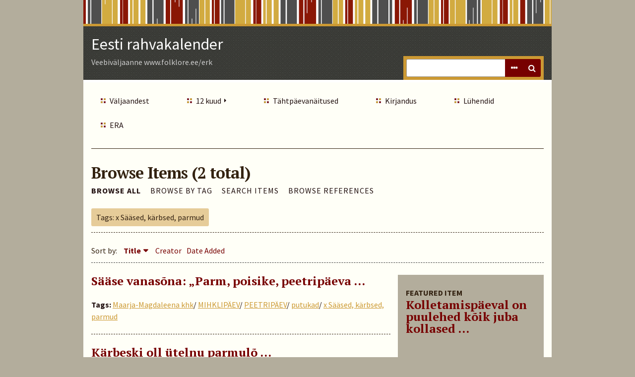

--- FILE ---
content_type: text/html; charset=utf-8
request_url: https://www.folklore.ee/erk/items/browse?tags=x+S%C3%A4%C3%A4sed%2C+k%C3%A4rbsed%2C+parmud&sort_field=Dublin+Core%2CTitle&sort_dir=d
body_size: 3047
content:
<!DOCTYPE html>
<html lang="en-US" class="fall">
<head>
    <meta charset="utf-8">
    <meta name="viewport" content="width=device-width, initial-scale=1.0, maximum-scale=1.0, minimum-scale=1.0, user-scalable=yes" />
        <meta name="description" content="Veebiväljaanne www.folklore.ee/erk" />
    
    <title>Eesti rahvakalender | Browse Items</title>

    <link rel="alternate" type="application/rss+xml" title="Omeka RSS Feed" href="/erk/items/browse?tags=x+S%C3%A4%C3%A4sed%2C+k%C3%A4rbsed%2C+parmud&amp;sort_field=Dublin+Core%2CTitle&amp;sort_dir=d&amp;output=rss2" /><link rel="alternate" type="application/atom+xml" title="Omeka Atom Feed" href="/erk/items/browse?tags=x+S%C3%A4%C3%A4sed%2C+k%C3%A4rbsed%2C+parmud&amp;sort_field=Dublin+Core%2CTitle&amp;sort_dir=d&amp;output=atom" />
    <!-- Plugin Stuff -->
    
    <!-- Stylesheets -->
    <link href="/erk/plugins/Reference/views/public/css/reference.css?v=2.7" media="all" rel="stylesheet" type="text/css" >
<link href="/erk/plugins/Commenting/views/public/css/commenting.css?v=2.7" media="all" rel="stylesheet" type="text/css" >
<link href="/erk/application/views/scripts/css/iconfonts.css?v=2.7" media="all" rel="stylesheet" type="text/css" >
<link href="/erk/themes/rhythm/css/normalize.css?v=2.7" media="all" rel="stylesheet" type="text/css" >
<link href="/erk/themes/rhythm/css/style.css?v=2.7" media="all" rel="stylesheet" type="text/css" >
<link href="//fonts.googleapis.com/css?family=Source+Sans+Pro:400,700,400italic,700italic|PT+Serif:700" media="all" rel="stylesheet" type="text/css" >
    <!-- JavaScripts -->
        <script type="text/javascript" src="//ajax.googleapis.com/ajax/libs/jquery/1.12.4/jquery.min.js"></script>
<script type="text/javascript">
    //<!--
    window.jQuery || document.write("<script type=\"text\/javascript\" src=\"\/erk\/application\/views\/scripts\/javascripts\/vendor\/jquery.js?v=2.7\" charset=\"utf-8\"><\/script>")    //-->
</script>
<script type="text/javascript" src="//ajax.googleapis.com/ajax/libs/jqueryui/1.11.2/jquery-ui.min.js"></script>
<script type="text/javascript">
    //<!--
    window.jQuery.ui || document.write("<script type=\"text\/javascript\" src=\"\/erk\/application\/views\/scripts\/javascripts\/vendor\/jquery-ui.js?v=2.7\" charset=\"utf-8\"><\/script>")    //-->
</script>
<script type="text/javascript">
    //<!--
    jQuery.noConflict();    //-->
</script>
<script type="text/javascript" src="/erk/plugins/Commenting/views/public/javascripts/commenting.js?v=2.7"></script>
<script type="text/javascript" src="/erk/application/views/scripts/javascripts/vendor/tinymce//tinymce.min.js?v=2.7"></script>
<script type="text/javascript">
    //<!--
    Commenting.pluginRoot = 'http://www.folklore.ee/erk/commenting/comment/'    //-->
</script>
<script type="text/javascript" src="/erk/application/views/scripts/javascripts/globals.js?v=2.7"></script>
<script type="text/javascript" src="/erk/application/views/scripts/javascripts/vendor/jquery-accessibleMegaMenu.js?v=2.7"></script></head>
<body class="items browse">
    <a href="#content" id="skipnav">Skip to Main Content</a>
    
<div id="wrap">
    <header role="banner">
	    	            <div id="title-tagline">
            <div id="site-title"><a href="http://www.folklore.ee/erk" >Eesti rahvakalender</a>
</div>
            <p class="tagline">Veebiväljaanne www.folklore.ee/erk</p>        </div> <!-- end #site-title -->

        <div id="search-container" role="search">
                        <form id="search-form" name="search-form" action="/erk/search" method="get">    <input type="text" name="query" id="query" value="" title="Search">        <div id="advanced-form">
        <fieldset id="query-types">
            <legend>Search using this query type:</legend>
            <label><input type="radio" name="query_type" id="query_type-keyword" value="keyword" checked="checked">Keyword</label><br>
<label><input type="radio" name="query_type" id="query_type-boolean" value="boolean">Boolean</label><br>
<label><input type="radio" name="query_type" id="query_type-exact_match" value="exact_match">Exact match</label>        </fieldset>
                <fieldset id="record-types">
            <legend>Search only these record types:</legend>
                        <input type="checkbox" name="record_types[]" id="record_types-Item" value="Item" checked="checked"> <label for="record_types-Item">Item</label><br>
                        <input type="checkbox" name="record_types[]" id="record_types-File" value="File" checked="checked"> <label for="record_types-File">File</label><br>
                        <input type="checkbox" name="record_types[]" id="record_types-Collection" value="Collection" checked="checked"> <label for="record_types-Collection">Collection</label><br>
                        <input type="checkbox" name="record_types[]" id="record_types-Exhibit" value="Exhibit" checked="checked"> <label for="record_types-Exhibit">Exhibit</label><br>
                        <input type="checkbox" name="record_types[]" id="record_types-ExhibitPage" value="ExhibitPage" checked="checked"> <label for="record_types-ExhibitPage">Exhibit Page</label><br>
                    </fieldset>
                <p><a href="/erk/items/search?tags=x+S%C3%A4%C3%A4sed%2C+k%C3%A4rbsed%2C+parmud&amp;sort_field=Dublin+Core%2CTitle&amp;sort_dir=d">Advanced Search (Items only)</a></p>
    </div>
        <button name="submit_search" id="submit_search" type="submit" value="Search">Search</button></form>
                    </div>
    </header>

    <nav id="primary-nav" role="navigation">
            <ul class="navigation">
    <li>
        <a href="/erk/tutvustus">Väljaandest</a>
    </li>
    <li>
        <a href="/erk/tiitel">12 kuud</a>
        <ul>
            <li>
                <a href="http://www.folklore.ee/erk/exhibits/show/jaanuar">Jaanuar</a>
            </li>
            <li>
                <a href="http://www.folklore.ee/erk/exhibits/show/veebruar">Veebruar</a>
            </li>
            <li>
                <a href="http://www.folklore.ee/erk/exhibits/show/marts">Märts</a>
            </li>
            <li>
                <a href="http://www.folklore.ee/erk/exhibits/show/aprill">Aprill</a>
            </li>
            <li>
                <a href="http://www.folklore.ee/erk/exhibits/show/mai">Mai</a>
            </li>
            <li>
                <a href="http://www.folklore.ee/erk/exhibits/show/juuni">Juuni</a>
            </li>
            <li>
                <a href="http://www.folklore.ee/erk/exhibits/show/juuli">Juuli</a>
            </li>
            <li>
                <a href="http://www.folklore.ee/erk/exhibits/show/august">August</a>
            </li>
            <li>
                <a href="http://www.folklore.ee/erk/exhibits/show/september">September</a>
            </li>
            <li>
                <a href="http://www.folklore.ee/erk/exhibits/show/oktoober">Oktoober</a>
            </li>
            <li>
                <a href="http://www.folklore.ee/erk/exhibits/show/november">November</a>
            </li>
            <li>
                <a href="http://www.folklore.ee/erk/exhibits/show/detsember">Detsember</a>
            </li>
        </ul>
    </li>
    <li>
        <a href="/erk/exhibits">Tähtpäevanäitused</a>
    </li>
    <li>
        <a href="/erk/kirjandus">Kirjandus</a>
    </li>
    <li>
        <a href="/erk/luhendid">Lühendid</a>
    </li>
    <li>
        <a href="http://www.folklore.ee/era/">ERA</a>
    </li>
</ul>    </nav>  <!-- end #primary-nav -->

    <div id="content" role="main" tabindex="-1">
        
<h1>Browse Items (2 total)</h1>

<nav class="items-nav navigation secondary-nav">
    <ul class="navigation">
    <li class="active">
        <a href="/erk/items/browse">Browse All</a>
    </li>
    <li>
        <a href="/erk/items/tags">Browse by Tag</a>
    </li>
    <li>
        <a href="/erk/items/search">Search Items</a>
    </li>
    <li>
        <a href="/erk/references">Browse References</a>
    </li>
</ul></nav>

<div id="item-filters"><ul><li class="tags">Tags: x Sääsed, kärbsed, parmud</li></ul></div>


<div id="sort-links">
    <span class="sort-label">Sort by: </span><ul id="sort-links-list"><li class="sorting desc" ><a href="/erk/items/browse?tags=x+S%C3%A4%C3%A4sed%2C+k%C3%A4rbsed%2C+parmud&amp;sort_field=Dublin+Core%2CTitle&amp;sort_dir=a">Title</a></li><li  ><a href="/erk/items/browse?tags=x+S%C3%A4%C3%A4sed%2C+k%C3%A4rbsed%2C+parmud&amp;sort_field=Dublin+Core%2CCreator&amp;sort_dir=d">Creator</a></li><li  ><a href="/erk/items/browse?tags=x+S%C3%A4%C3%A4sed%2C+k%C3%A4rbsed%2C+parmud&amp;sort_field=added&amp;sort_dir=d">Date Added</a></li></ul></div>


<div id="featured-item">
    <h2>Featured Item</h2>
    <div class="item record">
        <h3><a href="/erk/items/show/49642">Kolletamispäeval on puulehed kõik juba kollased ...</a></h3>
        </div>
</div>

<div class="items-list">
        <div class="item hentry">
        <h2><a href="/erk/items/show/48326" class="permalink">Sääse vanasõna: „Parm, poisike, peetripäeva ...</a></h2>
        <div class="item-meta">
            
            
                <div class="tags"><p><strong>Tags:</strong>
            <a href="/erk/items/browse?tags=Maarja-Magdaleena+khk" rel="tag">Maarja-Magdaleena khk</a>/ <a href="/erk/items/browse?tags=MIHKLIP%C3%84EV" rel="tag">MIHKLIPÄEV</a>/ <a href="/erk/items/browse?tags=PEETRIP%C3%84EV" rel="tag">PEETRIPÄEV</a>/ <a href="/erk/items/browse?tags=putukad" rel="tag">putukad</a>/ <a href="/erk/items/browse?tags=x+S%C3%A4%C3%A4sed%2C+k%C3%A4rbsed%2C+parmud" rel="tag">x Sääsed, kärbsed, parmud</a></p>
        </div>
            
        <span class="Z3988" title="ctx_ver=Z39.88-2004&amp;rft_val_fmt=info%3Aofi%2Ffmt%3Akev%3Amtx%3Adc&amp;rfr_id=info%3Asid%2Fomeka.org%3Agenerator&amp;rft.source=%E2%80%9EEesti+rahvakalender%E2%80%9C&amp;rft.title=S%C3%A4%C3%A4se+vanas%C3%B5na%3A+%E2%80%9EParm%2C+poisike%2C+peetrip%C3%A4eva+...&amp;rft.type=Kalendriteade&amp;rft.identifier=http%3A%2F%2Fwww.folklore.ee%2Ferk%2Fitems%2Fbrowse"></span>    
        </div><!-- end class="item-meta" -->
    </div><!-- end class="item hentry" -->
        <div class="item hentry">
        <h2><a href="/erk/items/show/48327" class="permalink">Kärbeski oll ütelnu parmulõ …</a></h2>
        <div class="item-meta">
            
            
                <div class="tags"><p><strong>Tags:</strong>
            <a href="/erk/items/browse?tags=MIHKLIP%C3%84EV" rel="tag">MIHKLIPÄEV</a>/ <a href="/erk/items/browse?tags=PEETRIP%C3%84EV" rel="tag">PEETRIPÄEV</a>/ <a href="/erk/items/browse?tags=putukad" rel="tag">putukad</a>/ <a href="/erk/items/browse?tags=Setumaa" rel="tag">Setumaa</a>/ <a href="/erk/items/browse?tags=x+S%C3%A4%C3%A4sed%2C+k%C3%A4rbsed%2C+parmud" rel="tag">x Sääsed, kärbsed, parmud</a></p>
        </div>
            
        <span class="Z3988" title="ctx_ver=Z39.88-2004&amp;rft_val_fmt=info%3Aofi%2Ffmt%3Akev%3Amtx%3Adc&amp;rfr_id=info%3Asid%2Fomeka.org%3Agenerator&amp;rft.source=%E2%80%9EEesti+rahvakalender%E2%80%9C&amp;rft.title=K%C3%A4rbeski+oll+%C3%BCtelnu+parmul%C3%B5+%E2%80%A6&amp;rft.type=Kalendriteade&amp;rft.identifier=http%3A%2F%2Fwww.folklore.ee%2Ferk%2Fitems%2Fbrowse"></span>    
        </div><!-- end class="item-meta" -->
    </div><!-- end class="item hentry" -->
    </div>


<div id="outputs">
    <span class="outputs-label">Output Formats</span>
                <p id="output-format-list">
        <a href="/erk/items/browse?tags=x+S%C3%A4%C3%A4sed%2C+k%C3%A4rbsed%2C+parmud&amp;sort_field=Dublin+Core%2CTitle&amp;sort_dir=d&amp;output=atom">atom</a>, <a href="/erk/items/browse?tags=x+S%C3%A4%C3%A4sed%2C+k%C3%A4rbsed%2C+parmud&amp;sort_field=Dublin+Core%2CTitle&amp;sort_dir=d&amp;output=dc-rdf">dc-rdf</a>, <a href="/erk/items/browse?tags=x+S%C3%A4%C3%A4sed%2C+k%C3%A4rbsed%2C+parmud&amp;sort_field=Dublin+Core%2CTitle&amp;sort_dir=d&amp;output=dcmes-xml">dcmes-xml</a>, <a href="/erk/items/browse?tags=x+S%C3%A4%C3%A4sed%2C+k%C3%A4rbsed%2C+parmud&amp;sort_field=Dublin+Core%2CTitle&amp;sort_dir=d&amp;output=json">json</a>, <a href="/erk/items/browse?tags=x+S%C3%A4%C3%A4sed%2C+k%C3%A4rbsed%2C+parmud&amp;sort_field=Dublin+Core%2CTitle&amp;sort_dir=d&amp;output=omeka-xml">omeka-xml</a>, <a href="/erk/items/browse?tags=x+S%C3%A4%C3%A4sed%2C+k%C3%A4rbsed%2C+parmud&amp;sort_field=Dublin+Core%2CTitle&amp;sort_dir=d&amp;output=rss2">rss2</a>        </p>
    </div>


        </div>

        <footer role="contentinfo">

            <nav id="bottom-nav">
                <ul class="navigation">
    <li>
        <a href="/erk/tutvustus">Väljaandest</a>
    </li>
    <li>
        <a href="/erk/tiitel">12 kuud</a>
        <ul>
            <li>
                <a href="http://www.folklore.ee/erk/exhibits/show/jaanuar">Jaanuar</a>
            </li>
            <li>
                <a href="http://www.folklore.ee/erk/exhibits/show/veebruar">Veebruar</a>
            </li>
            <li>
                <a href="http://www.folklore.ee/erk/exhibits/show/marts">Märts</a>
            </li>
            <li>
                <a href="http://www.folklore.ee/erk/exhibits/show/aprill">Aprill</a>
            </li>
            <li>
                <a href="http://www.folklore.ee/erk/exhibits/show/mai">Mai</a>
            </li>
            <li>
                <a href="http://www.folklore.ee/erk/exhibits/show/juuni">Juuni</a>
            </li>
            <li>
                <a href="http://www.folklore.ee/erk/exhibits/show/juuli">Juuli</a>
            </li>
            <li>
                <a href="http://www.folklore.ee/erk/exhibits/show/august">August</a>
            </li>
            <li>
                <a href="http://www.folklore.ee/erk/exhibits/show/september">September</a>
            </li>
            <li>
                <a href="http://www.folklore.ee/erk/exhibits/show/oktoober">Oktoober</a>
            </li>
            <li>
                <a href="http://www.folklore.ee/erk/exhibits/show/november">November</a>
            </li>
            <li>
                <a href="http://www.folklore.ee/erk/exhibits/show/detsember">Detsember</a>
            </li>
        </ul>
    </li>
    <li>
        <a href="/erk/exhibits">Tähtpäevanäitused</a>
    </li>
    <li>
        <a href="/erk/kirjandus">Kirjandus</a>
    </li>
    <li>
        <a href="/erk/luhendid">Lühendid</a>
    </li>
    <li>
        <a href="http://www.folklore.ee/era/">ERA</a>
    </li>
</ul>            </nav>

            <div id="footer-text">
                Eesti Kirjandusmuuseumi Eesti Rahvaluule Arhiiv, 2017                                <p>Proudly powered by <a href="http://omeka.org">Omeka</a>.</p>
            </div>

            
        </footer>

    </div><!-- end wrap -->

    <script>

    jQuery(document).ready(function() {
        Omeka.showAdvancedForm();
        Omeka.skipNav();
        Omeka.megaMenu();
    });
    </script>

</body>
</html>
